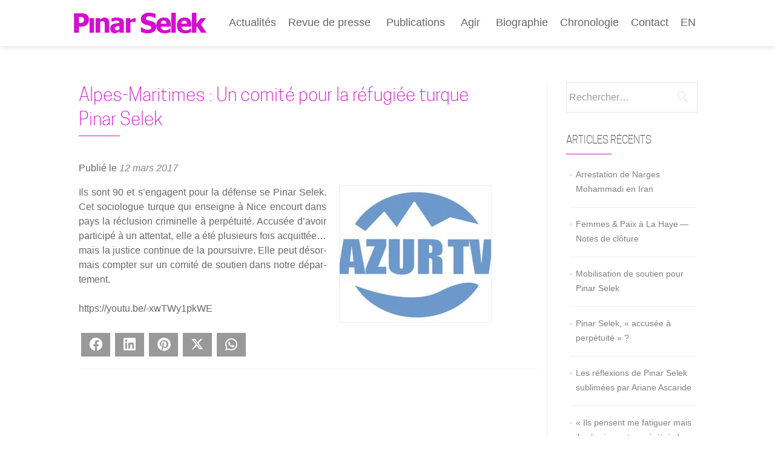

--- FILE ---
content_type: text/html; charset=UTF-8
request_url: https://pinarselek.fr/revue-de-presse/videos-audios/alpes-maritimes-un-comite-pour-la-refugiee-turque-pinar-selek/
body_size: 13358
content:
<!DOCTYPE html>

<html lang="fr-FR">

<head>

<meta charset="UTF-8">
<meta name="viewport" content="width=device-width, initial-scale=1">
<link rel="profile" href="http://gmpg.org/xfn/11">
<link rel="pingback" href="">
<meta name="author" content="Pinar Selek">
<meta name="keywords" content="Pinar Selek, féministe, antimilitariste, sociologue, turquie">
<meta name='robots' content='index, follow, max-image-preview:large, max-snippet:-1, max-video-preview:-1' />

	<!-- This site is optimized with the Yoast SEO plugin v26.7 - https://yoast.com/wordpress/plugins/seo/ -->
	<title>Alpes-Maritimes : Un comité pour la réfugiée turque Pinar Selek - Pinar Selek</title>
	<link rel="canonical" href="https://pinarselek.fr/revue-de-presse/videos-audios/alpes-maritimes-un-comite-pour-la-refugiee-turque-pinar-selek/" />
	<meta property="og:locale" content="fr_FR" />
	<meta property="og:type" content="article" />
	<meta property="og:title" content="Alpes-Maritimes : Un comité pour la réfugiée turque Pinar Selek - Pinar Selek" />
	<meta property="og:description" content="Ils sont 90 et s’engagent pour la défense se Pinar Selek. Cet socio­logue turque qui enseigne à Nice encourt dans pays la réclu­sion cri­mi­nelle à per­pé­tui­té. Accu­sée d’avoir par­ti­ci­pé à un atten­tat, elle a été plu­sieurs fois acquit­tée… mais la jus­tice conti­nue de la pour­suivre. Elle peut désor­mais comp­ter sur un comi­té de sou­tien dans En savoir plus surAlpes-Maritimes&nbsp;: Un comité pour la réfugiée turque Pinar Selek[&hellip;]" />
	<meta property="og:url" content="https://pinarselek.fr/revue-de-presse/videos-audios/alpes-maritimes-un-comite-pour-la-refugiee-turque-pinar-selek/" />
	<meta property="og:site_name" content="Pinar Selek" />
	<meta property="article:published_time" content="2017-03-12T22:39:36+00:00" />
	<meta property="og:image" content="https://pinarselek.fr/wp-content/uploads/logo-azur-tv-web-300x225.jpg" />
	<meta property="og:image:width" content="300" />
	<meta property="og:image:height" content="225" />
	<meta property="og:image:type" content="image/jpeg" />
	<meta name="author" content="Collectif Solidarite Pinar Selek" />
	<meta name="twitter:card" content="summary_large_image" />
	<meta name="twitter:label1" content="Écrit par" />
	<meta name="twitter:data1" content="Collectif Solidarite Pinar Selek" />
	<script type="application/ld+json" class="yoast-schema-graph">{"@context":"https://schema.org","@graph":[{"@type":"Article","@id":"https://pinarselek.fr/revue-de-presse/videos-audios/alpes-maritimes-un-comite-pour-la-refugiee-turque-pinar-selek/#article","isPartOf":{"@id":"https://pinarselek.fr/revue-de-presse/videos-audios/alpes-maritimes-un-comite-pour-la-refugiee-turque-pinar-selek/"},"author":{"name":"Collectif Solidarite Pinar Selek","@id":"https://pinarselek.fr/#/schema/person/1ae3724127f1fb38ad35a07d1a465f66"},"headline":"Alpes-Maritimes&nbsp;: Un comité pour la réfugiée turque Pinar Selek","datePublished":"2017-03-12T22:39:36+00:00","mainEntityOfPage":{"@id":"https://pinarselek.fr/revue-de-presse/videos-audios/alpes-maritimes-un-comite-pour-la-refugiee-turque-pinar-selek/"},"wordCount":78,"publisher":{"@id":"https://pinarselek.fr/#/schema/person/1ae3724127f1fb38ad35a07d1a465f66"},"image":{"@id":"https://pinarselek.fr/revue-de-presse/videos-audios/alpes-maritimes-un-comite-pour-la-refugiee-turque-pinar-selek/#primaryimage"},"thumbnailUrl":"https://pinarselek.fr/wp-content/uploads/logo-azur-tv-web-300x225.jpg","articleSection":["Revue de presse","Videos-audios"],"inLanguage":"fr-FR"},{"@type":"WebPage","@id":"https://pinarselek.fr/revue-de-presse/videos-audios/alpes-maritimes-un-comite-pour-la-refugiee-turque-pinar-selek/","url":"https://pinarselek.fr/revue-de-presse/videos-audios/alpes-maritimes-un-comite-pour-la-refugiee-turque-pinar-selek/","name":"Alpes-Maritimes : Un comité pour la réfugiée turque Pinar Selek - Pinar Selek","isPartOf":{"@id":"https://pinarselek.fr/#website"},"primaryImageOfPage":{"@id":"https://pinarselek.fr/revue-de-presse/videos-audios/alpes-maritimes-un-comite-pour-la-refugiee-turque-pinar-selek/#primaryimage"},"image":{"@id":"https://pinarselek.fr/revue-de-presse/videos-audios/alpes-maritimes-un-comite-pour-la-refugiee-turque-pinar-selek/#primaryimage"},"thumbnailUrl":"https://pinarselek.fr/wp-content/uploads/logo-azur-tv-web-300x225.jpg","datePublished":"2017-03-12T22:39:36+00:00","breadcrumb":{"@id":"https://pinarselek.fr/revue-de-presse/videos-audios/alpes-maritimes-un-comite-pour-la-refugiee-turque-pinar-selek/#breadcrumb"},"inLanguage":"fr-FR","potentialAction":[{"@type":"ReadAction","target":["https://pinarselek.fr/revue-de-presse/videos-audios/alpes-maritimes-un-comite-pour-la-refugiee-turque-pinar-selek/"]}]},{"@type":"ImageObject","inLanguage":"fr-FR","@id":"https://pinarselek.fr/revue-de-presse/videos-audios/alpes-maritimes-un-comite-pour-la-refugiee-turque-pinar-selek/#primaryimage","url":"https://pinarselek.fr/wp-content/uploads/logo-azur-tv-web-300x225.jpg","contentUrl":"https://pinarselek.fr/wp-content/uploads/logo-azur-tv-web-300x225.jpg","width":300,"height":225},{"@type":"BreadcrumbList","@id":"https://pinarselek.fr/revue-de-presse/videos-audios/alpes-maritimes-un-comite-pour-la-refugiee-turque-pinar-selek/#breadcrumb","itemListElement":[{"@type":"ListItem","position":1,"name":"Accueil","item":"https://pinarselek.fr/"},{"@type":"ListItem","position":2,"name":"Alpes-Maritimes : Un comité pour la réfugiée turque Pinar Selek"}]},{"@type":"WebSite","@id":"https://pinarselek.fr/#website","url":"https://pinarselek.fr/","name":"Pinar Selek","description":"","publisher":{"@id":"https://pinarselek.fr/#/schema/person/1ae3724127f1fb38ad35a07d1a465f66"},"potentialAction":[{"@type":"SearchAction","target":{"@type":"EntryPoint","urlTemplate":"https://pinarselek.fr/?s={search_term_string}"},"query-input":{"@type":"PropertyValueSpecification","valueRequired":true,"valueName":"search_term_string"}}],"inLanguage":"fr-FR"},{"@type":["Person","Organization"],"@id":"https://pinarselek.fr/#/schema/person/1ae3724127f1fb38ad35a07d1a465f66","name":"Collectif Solidarite Pinar Selek","image":{"@type":"ImageObject","inLanguage":"fr-FR","@id":"https://pinarselek.fr/#/schema/person/image/","url":"https://pinarselek.fr/wp-content/uploads/logo.png","contentUrl":"https://pinarselek.fr/wp-content/uploads/logo.png","width":219,"height":37,"caption":"Collectif Solidarite Pinar Selek"},"logo":{"@id":"https://pinarselek.fr/#/schema/person/image/"},"url":"https://pinarselek.fr/author/collectif-solidarite-pinar-selek/"}]}</script>
	<!-- / Yoast SEO plugin. -->


<link rel='dns-prefetch' href='//fonts.googleapis.com' />
<link rel="alternate" type="application/rss+xml" title="Pinar Selek &raquo; Flux" href="https://pinarselek.fr/feed/" />
<link rel="alternate" type="application/rss+xml" title="Pinar Selek &raquo; Flux des commentaires" href="https://pinarselek.fr/comments/feed/" />
<link rel="alternate" title="oEmbed (JSON)" type="application/json+oembed" href="https://pinarselek.fr/wp-json/oembed/1.0/embed?url=https%3A%2F%2Fpinarselek.fr%2Frevue-de-presse%2Fvideos-audios%2Falpes-maritimes-un-comite-pour-la-refugiee-turque-pinar-selek%2F" />
<link rel="alternate" title="oEmbed (XML)" type="text/xml+oembed" href="https://pinarselek.fr/wp-json/oembed/1.0/embed?url=https%3A%2F%2Fpinarselek.fr%2Frevue-de-presse%2Fvideos-audios%2Falpes-maritimes-un-comite-pour-la-refugiee-turque-pinar-selek%2F&#038;format=xml" />
<style id='wp-img-auto-sizes-contain-inline-css' type='text/css'>
img:is([sizes=auto i],[sizes^="auto," i]){contain-intrinsic-size:3000px 1500px}
/*# sourceURL=wp-img-auto-sizes-contain-inline-css */
</style>
<link rel='stylesheet' id='wp1s-frontend-style-css' href='https://pinarselek.fr/wp-content/plugins/wp-1-slider/css/wp1s-frontend-style.css?ver=1.3.1' type='text/css' media='all' />
<link rel='stylesheet' id='wp1s-bxslider-style-css' href='https://pinarselek.fr/wp-content/plugins/wp-1-slider/css/jquery.bxslider.css?ver=1.3.1' type='text/css' media='all' />
<link rel='stylesheet' id='wp1s-responsive-style-css' href='https://pinarselek.fr/wp-content/plugins/wp-1-slider/css/wp1s-responsive.css?ver=1.3.1' type='text/css' media='all' />
<style id='wp-emoji-styles-inline-css' type='text/css'>

	img.wp-smiley, img.emoji {
		display: inline !important;
		border: none !important;
		box-shadow: none !important;
		height: 1em !important;
		width: 1em !important;
		margin: 0 0.07em !important;
		vertical-align: -0.1em !important;
		background: none !important;
		padding: 0 !important;
	}
/*# sourceURL=wp-emoji-styles-inline-css */
</style>
<style id='wp-block-library-inline-css' type='text/css'>
:root{--wp-block-synced-color:#7a00df;--wp-block-synced-color--rgb:122,0,223;--wp-bound-block-color:var(--wp-block-synced-color);--wp-editor-canvas-background:#ddd;--wp-admin-theme-color:#007cba;--wp-admin-theme-color--rgb:0,124,186;--wp-admin-theme-color-darker-10:#006ba1;--wp-admin-theme-color-darker-10--rgb:0,107,160.5;--wp-admin-theme-color-darker-20:#005a87;--wp-admin-theme-color-darker-20--rgb:0,90,135;--wp-admin-border-width-focus:2px}@media (min-resolution:192dpi){:root{--wp-admin-border-width-focus:1.5px}}.wp-element-button{cursor:pointer}:root .has-very-light-gray-background-color{background-color:#eee}:root .has-very-dark-gray-background-color{background-color:#313131}:root .has-very-light-gray-color{color:#eee}:root .has-very-dark-gray-color{color:#313131}:root .has-vivid-green-cyan-to-vivid-cyan-blue-gradient-background{background:linear-gradient(135deg,#00d084,#0693e3)}:root .has-purple-crush-gradient-background{background:linear-gradient(135deg,#34e2e4,#4721fb 50%,#ab1dfe)}:root .has-hazy-dawn-gradient-background{background:linear-gradient(135deg,#faaca8,#dad0ec)}:root .has-subdued-olive-gradient-background{background:linear-gradient(135deg,#fafae1,#67a671)}:root .has-atomic-cream-gradient-background{background:linear-gradient(135deg,#fdd79a,#004a59)}:root .has-nightshade-gradient-background{background:linear-gradient(135deg,#330968,#31cdcf)}:root .has-midnight-gradient-background{background:linear-gradient(135deg,#020381,#2874fc)}:root{--wp--preset--font-size--normal:16px;--wp--preset--font-size--huge:42px}.has-regular-font-size{font-size:1em}.has-larger-font-size{font-size:2.625em}.has-normal-font-size{font-size:var(--wp--preset--font-size--normal)}.has-huge-font-size{font-size:var(--wp--preset--font-size--huge)}.has-text-align-center{text-align:center}.has-text-align-left{text-align:left}.has-text-align-right{text-align:right}.has-fit-text{white-space:nowrap!important}#end-resizable-editor-section{display:none}.aligncenter{clear:both}.items-justified-left{justify-content:flex-start}.items-justified-center{justify-content:center}.items-justified-right{justify-content:flex-end}.items-justified-space-between{justify-content:space-between}.screen-reader-text{border:0;clip-path:inset(50%);height:1px;margin:-1px;overflow:hidden;padding:0;position:absolute;width:1px;word-wrap:normal!important}.screen-reader-text:focus{background-color:#ddd;clip-path:none;color:#444;display:block;font-size:1em;height:auto;left:5px;line-height:normal;padding:15px 23px 14px;text-decoration:none;top:5px;width:auto;z-index:100000}html :where(.has-border-color){border-style:solid}html :where([style*=border-top-color]){border-top-style:solid}html :where([style*=border-right-color]){border-right-style:solid}html :where([style*=border-bottom-color]){border-bottom-style:solid}html :where([style*=border-left-color]){border-left-style:solid}html :where([style*=border-width]){border-style:solid}html :where([style*=border-top-width]){border-top-style:solid}html :where([style*=border-right-width]){border-right-style:solid}html :where([style*=border-bottom-width]){border-bottom-style:solid}html :where([style*=border-left-width]){border-left-style:solid}html :where(img[class*=wp-image-]){height:auto;max-width:100%}:where(figure){margin:0 0 1em}html :where(.is-position-sticky){--wp-admin--admin-bar--position-offset:var(--wp-admin--admin-bar--height,0px)}@media screen and (max-width:600px){html :where(.is-position-sticky){--wp-admin--admin-bar--position-offset:0px}}

/*# sourceURL=wp-block-library-inline-css */
</style><style id='global-styles-inline-css' type='text/css'>
:root{--wp--preset--aspect-ratio--square: 1;--wp--preset--aspect-ratio--4-3: 4/3;--wp--preset--aspect-ratio--3-4: 3/4;--wp--preset--aspect-ratio--3-2: 3/2;--wp--preset--aspect-ratio--2-3: 2/3;--wp--preset--aspect-ratio--16-9: 16/9;--wp--preset--aspect-ratio--9-16: 9/16;--wp--preset--color--black: #000000;--wp--preset--color--cyan-bluish-gray: #abb8c3;--wp--preset--color--white: #ffffff;--wp--preset--color--pale-pink: #f78da7;--wp--preset--color--vivid-red: #cf2e2e;--wp--preset--color--luminous-vivid-orange: #ff6900;--wp--preset--color--luminous-vivid-amber: #fcb900;--wp--preset--color--light-green-cyan: #7bdcb5;--wp--preset--color--vivid-green-cyan: #00d084;--wp--preset--color--pale-cyan-blue: #8ed1fc;--wp--preset--color--vivid-cyan-blue: #0693e3;--wp--preset--color--vivid-purple: #9b51e0;--wp--preset--gradient--vivid-cyan-blue-to-vivid-purple: linear-gradient(135deg,rgb(6,147,227) 0%,rgb(155,81,224) 100%);--wp--preset--gradient--light-green-cyan-to-vivid-green-cyan: linear-gradient(135deg,rgb(122,220,180) 0%,rgb(0,208,130) 100%);--wp--preset--gradient--luminous-vivid-amber-to-luminous-vivid-orange: linear-gradient(135deg,rgb(252,185,0) 0%,rgb(255,105,0) 100%);--wp--preset--gradient--luminous-vivid-orange-to-vivid-red: linear-gradient(135deg,rgb(255,105,0) 0%,rgb(207,46,46) 100%);--wp--preset--gradient--very-light-gray-to-cyan-bluish-gray: linear-gradient(135deg,rgb(238,238,238) 0%,rgb(169,184,195) 100%);--wp--preset--gradient--cool-to-warm-spectrum: linear-gradient(135deg,rgb(74,234,220) 0%,rgb(151,120,209) 20%,rgb(207,42,186) 40%,rgb(238,44,130) 60%,rgb(251,105,98) 80%,rgb(254,248,76) 100%);--wp--preset--gradient--blush-light-purple: linear-gradient(135deg,rgb(255,206,236) 0%,rgb(152,150,240) 100%);--wp--preset--gradient--blush-bordeaux: linear-gradient(135deg,rgb(254,205,165) 0%,rgb(254,45,45) 50%,rgb(107,0,62) 100%);--wp--preset--gradient--luminous-dusk: linear-gradient(135deg,rgb(255,203,112) 0%,rgb(199,81,192) 50%,rgb(65,88,208) 100%);--wp--preset--gradient--pale-ocean: linear-gradient(135deg,rgb(255,245,203) 0%,rgb(182,227,212) 50%,rgb(51,167,181) 100%);--wp--preset--gradient--electric-grass: linear-gradient(135deg,rgb(202,248,128) 0%,rgb(113,206,126) 100%);--wp--preset--gradient--midnight: linear-gradient(135deg,rgb(2,3,129) 0%,rgb(40,116,252) 100%);--wp--preset--font-size--small: 13px;--wp--preset--font-size--medium: 20px;--wp--preset--font-size--large: 36px;--wp--preset--font-size--x-large: 42px;--wp--preset--spacing--20: 0.44rem;--wp--preset--spacing--30: 0.67rem;--wp--preset--spacing--40: 1rem;--wp--preset--spacing--50: 1.5rem;--wp--preset--spacing--60: 2.25rem;--wp--preset--spacing--70: 3.38rem;--wp--preset--spacing--80: 5.06rem;--wp--preset--shadow--natural: 6px 6px 9px rgba(0, 0, 0, 0.2);--wp--preset--shadow--deep: 12px 12px 50px rgba(0, 0, 0, 0.4);--wp--preset--shadow--sharp: 6px 6px 0px rgba(0, 0, 0, 0.2);--wp--preset--shadow--outlined: 6px 6px 0px -3px rgb(255, 255, 255), 6px 6px rgb(0, 0, 0);--wp--preset--shadow--crisp: 6px 6px 0px rgb(0, 0, 0);}:where(.is-layout-flex){gap: 0.5em;}:where(.is-layout-grid){gap: 0.5em;}body .is-layout-flex{display: flex;}.is-layout-flex{flex-wrap: wrap;align-items: center;}.is-layout-flex > :is(*, div){margin: 0;}body .is-layout-grid{display: grid;}.is-layout-grid > :is(*, div){margin: 0;}:where(.wp-block-columns.is-layout-flex){gap: 2em;}:where(.wp-block-columns.is-layout-grid){gap: 2em;}:where(.wp-block-post-template.is-layout-flex){gap: 1.25em;}:where(.wp-block-post-template.is-layout-grid){gap: 1.25em;}.has-black-color{color: var(--wp--preset--color--black) !important;}.has-cyan-bluish-gray-color{color: var(--wp--preset--color--cyan-bluish-gray) !important;}.has-white-color{color: var(--wp--preset--color--white) !important;}.has-pale-pink-color{color: var(--wp--preset--color--pale-pink) !important;}.has-vivid-red-color{color: var(--wp--preset--color--vivid-red) !important;}.has-luminous-vivid-orange-color{color: var(--wp--preset--color--luminous-vivid-orange) !important;}.has-luminous-vivid-amber-color{color: var(--wp--preset--color--luminous-vivid-amber) !important;}.has-light-green-cyan-color{color: var(--wp--preset--color--light-green-cyan) !important;}.has-vivid-green-cyan-color{color: var(--wp--preset--color--vivid-green-cyan) !important;}.has-pale-cyan-blue-color{color: var(--wp--preset--color--pale-cyan-blue) !important;}.has-vivid-cyan-blue-color{color: var(--wp--preset--color--vivid-cyan-blue) !important;}.has-vivid-purple-color{color: var(--wp--preset--color--vivid-purple) !important;}.has-black-background-color{background-color: var(--wp--preset--color--black) !important;}.has-cyan-bluish-gray-background-color{background-color: var(--wp--preset--color--cyan-bluish-gray) !important;}.has-white-background-color{background-color: var(--wp--preset--color--white) !important;}.has-pale-pink-background-color{background-color: var(--wp--preset--color--pale-pink) !important;}.has-vivid-red-background-color{background-color: var(--wp--preset--color--vivid-red) !important;}.has-luminous-vivid-orange-background-color{background-color: var(--wp--preset--color--luminous-vivid-orange) !important;}.has-luminous-vivid-amber-background-color{background-color: var(--wp--preset--color--luminous-vivid-amber) !important;}.has-light-green-cyan-background-color{background-color: var(--wp--preset--color--light-green-cyan) !important;}.has-vivid-green-cyan-background-color{background-color: var(--wp--preset--color--vivid-green-cyan) !important;}.has-pale-cyan-blue-background-color{background-color: var(--wp--preset--color--pale-cyan-blue) !important;}.has-vivid-cyan-blue-background-color{background-color: var(--wp--preset--color--vivid-cyan-blue) !important;}.has-vivid-purple-background-color{background-color: var(--wp--preset--color--vivid-purple) !important;}.has-black-border-color{border-color: var(--wp--preset--color--black) !important;}.has-cyan-bluish-gray-border-color{border-color: var(--wp--preset--color--cyan-bluish-gray) !important;}.has-white-border-color{border-color: var(--wp--preset--color--white) !important;}.has-pale-pink-border-color{border-color: var(--wp--preset--color--pale-pink) !important;}.has-vivid-red-border-color{border-color: var(--wp--preset--color--vivid-red) !important;}.has-luminous-vivid-orange-border-color{border-color: var(--wp--preset--color--luminous-vivid-orange) !important;}.has-luminous-vivid-amber-border-color{border-color: var(--wp--preset--color--luminous-vivid-amber) !important;}.has-light-green-cyan-border-color{border-color: var(--wp--preset--color--light-green-cyan) !important;}.has-vivid-green-cyan-border-color{border-color: var(--wp--preset--color--vivid-green-cyan) !important;}.has-pale-cyan-blue-border-color{border-color: var(--wp--preset--color--pale-cyan-blue) !important;}.has-vivid-cyan-blue-border-color{border-color: var(--wp--preset--color--vivid-cyan-blue) !important;}.has-vivid-purple-border-color{border-color: var(--wp--preset--color--vivid-purple) !important;}.has-vivid-cyan-blue-to-vivid-purple-gradient-background{background: var(--wp--preset--gradient--vivid-cyan-blue-to-vivid-purple) !important;}.has-light-green-cyan-to-vivid-green-cyan-gradient-background{background: var(--wp--preset--gradient--light-green-cyan-to-vivid-green-cyan) !important;}.has-luminous-vivid-amber-to-luminous-vivid-orange-gradient-background{background: var(--wp--preset--gradient--luminous-vivid-amber-to-luminous-vivid-orange) !important;}.has-luminous-vivid-orange-to-vivid-red-gradient-background{background: var(--wp--preset--gradient--luminous-vivid-orange-to-vivid-red) !important;}.has-very-light-gray-to-cyan-bluish-gray-gradient-background{background: var(--wp--preset--gradient--very-light-gray-to-cyan-bluish-gray) !important;}.has-cool-to-warm-spectrum-gradient-background{background: var(--wp--preset--gradient--cool-to-warm-spectrum) !important;}.has-blush-light-purple-gradient-background{background: var(--wp--preset--gradient--blush-light-purple) !important;}.has-blush-bordeaux-gradient-background{background: var(--wp--preset--gradient--blush-bordeaux) !important;}.has-luminous-dusk-gradient-background{background: var(--wp--preset--gradient--luminous-dusk) !important;}.has-pale-ocean-gradient-background{background: var(--wp--preset--gradient--pale-ocean) !important;}.has-electric-grass-gradient-background{background: var(--wp--preset--gradient--electric-grass) !important;}.has-midnight-gradient-background{background: var(--wp--preset--gradient--midnight) !important;}.has-small-font-size{font-size: var(--wp--preset--font-size--small) !important;}.has-medium-font-size{font-size: var(--wp--preset--font-size--medium) !important;}.has-large-font-size{font-size: var(--wp--preset--font-size--large) !important;}.has-x-large-font-size{font-size: var(--wp--preset--font-size--x-large) !important;}
/*# sourceURL=global-styles-inline-css */
</style>

<style id='classic-theme-styles-inline-css' type='text/css'>
/*! This file is auto-generated */
.wp-block-button__link{color:#fff;background-color:#32373c;border-radius:9999px;box-shadow:none;text-decoration:none;padding:calc(.667em + 2px) calc(1.333em + 2px);font-size:1.125em}.wp-block-file__button{background:#32373c;color:#fff;text-decoration:none}
/*# sourceURL=/wp-includes/css/classic-themes.min.css */
</style>
<link rel='stylesheet' id='juiz_sps_styles-css' href='https://pinarselek.fr/wp-content/plugins/juiz-social-post-sharer/skins/4/style.min.css?ver=2.3.4' type='text/css' media='all' />
<link rel='stylesheet' id='responsive-lightbox-tosrus-css' href='https://pinarselek.fr/wp-content/plugins/responsive-lightbox/assets/tosrus/jquery.tosrus.min.css?ver=2.5.0' type='text/css' media='all' />
<link rel='stylesheet' id='parent-style-css' href='https://pinarselek.fr/wp-content/themes/zerif-lite/style.css?ver=6.9' type='text/css' media='all' />
<link rel='stylesheet' id='child-style-css' href='https://pinarselek.fr/wp-content/themes/PinarTheme/style.css?ver=6.9' type='text/css' media='all' />
<link rel='stylesheet' id='zerif_font-css' href='//fonts.googleapis.com/css?family=Lato%3A300%2C400%2C700%2C400italic%7CMontserrat%3A400%2C700%7CHomemade+Apple&#038;subset=latin%2Clatin-ext' type='text/css' media='all' />
<link rel='stylesheet' id='zerif_font_all-css' href='//fonts.googleapis.com/css?family=Open+Sans%3A300%2C300italic%2C400%2C400italic%2C600%2C600italic%2C700%2C700italic%2C800%2C800italic&#038;subset=latin&#038;ver=6.9' type='text/css' media='all' />
<link rel='stylesheet' id='zerif_bootstrap_style-css' href='https://pinarselek.fr/wp-content/themes/zerif-lite/css/bootstrap.css?ver=6.9' type='text/css' media='all' />
<link rel='stylesheet' id='zerif_fontawesome-css' href='https://pinarselek.fr/wp-content/themes/zerif-lite/css/font-awesome.min.css?ver=v1' type='text/css' media='all' />
<link rel='stylesheet' id='zerif_style-css' href='https://pinarselek.fr/wp-content/themes/PinarTheme/style.css?ver=1.8.5.49' type='text/css' media='all' />
<style id='zerif_style-inline-css' type='text/css'>
body.home.page:not(.page-template-template-frontpage) {
			background-image: none !important;
		}
/*# sourceURL=zerif_style-inline-css */
</style>
<link rel='stylesheet' id='zerif_responsive_style-css' href='https://pinarselek.fr/wp-content/themes/zerif-lite/css/responsive.css?ver=1.8.5.49' type='text/css' media='all' />
<link rel='stylesheet' id='upw_theme_standard-css' href='https://pinarselek.fr/wp-content/plugins/ultimate-posts-widget/css/upw-theme-standard.min.css?ver=6.9' type='text/css' media='all' />
<style id='wp-typography-custom-inline-css' type='text/css'>
sub, sup{font-size: 75%;line-height: 100%}sup{vertical-align: 60%}sub{vertical-align: -10%}.amp{font-family: Baskerville, "Goudy Old Style", Palatino, "Book Antiqua", "Warnock Pro", serif;font-size: 1.1em;font-style: italic;font-weight: normal;line-height: 1em}.caps{font-size: 90%}.dquo{margin-left: -0.4em}.quo{margin-left: -0.2em}.pull-single{margin-left: -0.15em}.push-single{margin-right: 0.15em}.pull-double{margin-left: -0.38em}.push-double{margin-right: 0.38em}
/*# sourceURL=wp-typography-custom-inline-css */
</style>
<style id='wp-typography-safari-font-workaround-inline-css' type='text/css'>
body {-webkit-font-feature-settings: "liga";font-feature-settings: "liga";-ms-font-feature-settings: normal;}
/*# sourceURL=wp-typography-safari-font-workaround-inline-css */
</style>
<script type="text/javascript" src="https://pinarselek.fr/wp-includes/js/jquery/jquery.min.js?ver=3.7.1" id="jquery-core-js"></script>
<script type="text/javascript" src="https://pinarselek.fr/wp-includes/js/jquery/jquery-migrate.min.js?ver=3.4.1" id="jquery-migrate-js"></script>
<script type="text/javascript" src="https://pinarselek.fr/wp-content/plugins/wp-1-slider/js/jquery.fitvids.js?ver=1.3.1" id="wp1s-jquery-video-js"></script>
<script type="text/javascript" src="https://pinarselek.fr/wp-content/plugins/wp-1-slider/js/jquery.bxslider.min.js?ver=1.3.1" id="wp1s-jquery-bxslider-min-js"></script>
<script type="text/javascript" src="https://pinarselek.fr/wp-content/plugins/wp-1-slider/js/wp1s-frontend-script.js?ver=1.3.1" id="wp1s-frontend-script-js"></script>
<script type="text/javascript" src="https://pinarselek.fr/wp-content/plugins/responsive-lightbox/assets/dompurify/purify.min.js?ver=3.3.1" id="dompurify-js"></script>
<script type="text/javascript" id="responsive-lightbox-sanitizer-js-before">
/* <![CDATA[ */
window.RLG = window.RLG || {}; window.RLG.sanitizeAllowedHosts = ["youtube.com","www.youtube.com","youtu.be","vimeo.com","player.vimeo.com"];
//# sourceURL=responsive-lightbox-sanitizer-js-before
/* ]]> */
</script>
<script type="text/javascript" src="https://pinarselek.fr/wp-content/plugins/responsive-lightbox/js/sanitizer.js?ver=2.6.1" id="responsive-lightbox-sanitizer-js"></script>
<script type="text/javascript" src="https://pinarselek.fr/wp-content/plugins/responsive-lightbox/assets/tosrus/jquery.tosrus.min.js?ver=2.5.0" id="responsive-lightbox-tosrus-js"></script>
<script type="text/javascript" src="https://pinarselek.fr/wp-includes/js/underscore.min.js?ver=1.13.7" id="underscore-js"></script>
<script type="text/javascript" src="https://pinarselek.fr/wp-content/plugins/responsive-lightbox/assets/infinitescroll/infinite-scroll.pkgd.min.js?ver=4.0.1" id="responsive-lightbox-infinite-scroll-js"></script>
<script type="text/javascript" id="responsive-lightbox-js-before">
/* <![CDATA[ */
var rlArgs = {"script":"tosrus","selector":"lightbox","customEvents":"","activeGalleries":true,"effect":"slide","infinite":true,"keys":false,"autoplay":true,"pauseOnHover":false,"timeout":4000,"pagination":true,"paginationType":"thumbnails","closeOnClick":false,"woocommerce_gallery":false,"ajaxurl":"https:\/\/pinarselek.fr\/wp-admin\/admin-ajax.php","nonce":"64464fc78c","preview":false,"postId":1767,"scriptExtension":false};

//# sourceURL=responsive-lightbox-js-before
/* ]]> */
</script>
<script type="text/javascript" src="https://pinarselek.fr/wp-content/plugins/responsive-lightbox/js/front.js?ver=2.6.1" id="responsive-lightbox-js"></script>
<link rel="https://api.w.org/" href="https://pinarselek.fr/wp-json/" /><link rel="alternate" title="JSON" type="application/json" href="https://pinarselek.fr/wp-json/wp/v2/posts/1767" /><link rel="EditURI" type="application/rsd+xml" title="RSD" href="https://pinarselek.fr/xmlrpc.php?rsd" />
<meta name="generator" content="WordPress 6.9" />
<link rel='shortlink' href='https://pinarselek.fr/?p=1767' />

		<!-- GA Google Analytics @ https://m0n.co/ga -->
		<script async src="https://www.googletagmanager.com/gtag/js?id=G-XSBM9DGHCE"></script>
		<script>
			window.dataLayer = window.dataLayer || [];
			function gtag(){dataLayer.push(arguments);}
			gtag('js', new Date());
			gtag('config', 'G-XSBM9DGHCE');
		</script>

	<style type="text/css" id="custom-background-css">
body.custom-background { background-image: url("https://pinarselek.fr/wp-content/uploads/manif_turquie08.jpg"); background-position: left top; background-size: contain; background-repeat: no-repeat; background-attachment: fixed; }
</style>
	<link rel="icon" href="https://pinarselek.fr/wp-content/uploads/cropped-icone_site-32x32.png" sizes="32x32" />
<link rel="icon" href="https://pinarselek.fr/wp-content/uploads/cropped-icone_site-192x192.png" sizes="192x192" />
<link rel="apple-touch-icon" href="https://pinarselek.fr/wp-content/uploads/cropped-icone_site-180x180.png" />
<meta name="msapplication-TileImage" content="https://pinarselek.fr/wp-content/uploads/cropped-icone_site-270x270.png" />
		<style type="text/css" id="wp-custom-css">
			div, span, applet, object, iframe, h1, h2, h3, h4, h5, h6, p, blockquote, pre, a, abbr, acronym, address, big, cite, code, del, dfn, em, font, ins, kbd, q, s, samp, small, strike, strong, sub, sup, tt, var, dl, dt, dd, ol, ul, li, fieldset, form, label, legend, table, caption, tbody, tfoot, thead, tr, th, td {
  font-size: 16px;
	line-height:24px;
}

body .widget_recent_entries ul li a, body.home .entry-summary p
{
	font-size:14px!important;
	line-height:20px!important;
}

.archive .entry-title a {
  font-size: 17px;
}

.widget_recent_entries ul li
{
	border-bottom:1px #eeeeee solid;
	padding-bottom:18px;
}

@media (max-width: 700px){
body.custom-background {
	background-size:auto 210px!important;
}
	.single article.hentry, .page article.hentry {
		padding:0;
	}
	
	.vignette {
  float: none;
  margin-left: 0;
  margin-bottom: 5%;
  border: none;
	text-align:left;
}
	
	.post-img-wrap
	{
		border: 1px #eee solid;
		padding:15px;
	}
	
	.container {
  padding-left: 10px;
  padding-right: 10px;
}
	
	.upw-posts article {
		margin-left:0;
		margin-right:0;
		width:100%;
}
}

ul.nav li.menu-item {
text-align: left!important;
}

.home .focus .row {
  max-width: 650px;
}
sup {
  top: -.2em;
	vertical-align: 0;
}		</style>
		
</head>


	<body class="wp-singular post-template-default single single-post postid-1767 single-format-standard wp-custom-logo wp-theme-zerif-lite wp-child-theme-PinarTheme" >



<div id="mobilebgfix">
	<div class="mobile-bg-fix-img-wrap">
		<div class="mobile-bg-fix-img"></div>
	</div>
	<div class="mobile-bg-fix-whole-site">


<header id="home" class="header" itemscope="itemscope" itemtype="http://schema.org/WPHeader">

	<div id="main-nav" class="navbar navbar-inverse bs-docs-nav" role="banner">

		<div class="container">

			<div class="navbar-header responsive-logo">

				<button class="navbar-toggle collapsed" type="button" data-toggle="collapse" data-target=".bs-navbar-collapse">

				<span class="sr-only">Afficher/masquer la navigation</span>

				<span class="icon-bar"></span>

				<span class="icon-bar"></span>

				<span class="icon-bar"></span>

				</button>

				<a href="https://pinarselek.fr/" class="navbar-brand"><img src="https://pinarselek.fr/wp-content/themes/PinarTheme/images/logo.png" alt="Pinar Selek"></a>
			</div>

			
		
		<nav class="navbar-collapse bs-navbar-collapse collapse" id="site-navigation" itemscope itemtype="http://schema.org/SiteNavigationElement">
			<a class="screen-reader-text skip-link" href="#content">Aller au contenu principal</a>
			<ul id="menu-menu-top" class="nav navbar-nav navbar-right responsive-nav main-nav-list"><li id="menu-item-38" class="menu-item menu-item-type-taxonomy menu-item-object-category menu-item-38"><a href="https://pinarselek.fr/category/actualites/">Actualités</a></li>
<li id="menu-item-134" class="menu-item menu-item-type-taxonomy menu-item-object-category current-post-ancestor current-menu-parent current-post-parent menu-item-has-children menu-item-134"><a href="https://pinarselek.fr/category/revue-de-presse/">Revue de presse</a>
<ul class="sub-menu">
	<li id="menu-item-65" class="menu-item menu-item-type-taxonomy menu-item-object-category menu-item-65"><a href="https://pinarselek.fr/category/revue-de-presse/articles-presse/">Articles</a></li>
	<li id="menu-item-130" class="menu-item menu-item-type-taxonomy menu-item-object-category current-post-ancestor current-menu-parent current-post-parent menu-item-130"><a href="https://pinarselek.fr/category/revue-de-presse/videos-audios/">Videos-audios</a></li>
</ul>
</li>
<li id="menu-item-69" class="menu-item menu-item-type-taxonomy menu-item-object-category menu-item-has-children menu-item-69"><a href="https://pinarselek.fr/category/publications/">Publications</a>
<ul class="sub-menu">
	<li id="menu-item-644" class="menu-item menu-item-type-taxonomy menu-item-object-category menu-item-644"><a href="https://pinarselek.fr/category/publications/articles_publications/">Articles</a></li>
	<li id="menu-item-83" class="menu-item menu-item-type-taxonomy menu-item-object-category menu-item-83"><a href="https://pinarselek.fr/category/publications/livres/">Livres</a></li>
</ul>
</li>
<li id="menu-item-61" class="menu-item menu-item-type-post_type menu-item-object-page menu-item-has-children menu-item-61"><a href="https://pinarselek.fr/agir/">Agir</a>
<ul class="sub-menu">
	<li id="menu-item-3385" class="menu-item menu-item-type-post_type menu-item-object-page menu-item-3385"><a href="https://pinarselek.fr/agir/">Actions solidaires</a></li>
	<li id="menu-item-3384" class="menu-item menu-item-type-post_type menu-item-object-page menu-item-3384"><a href="https://pinarselek.fr/librairies-solidaires/">Librairies Solidaires</a></li>
	<li id="menu-item-3923" class="menu-item menu-item-type-post_type menu-item-object-page menu-item-3923"><a href="https://pinarselek.fr/faire-un-don/">Faire un don</a></li>
</ul>
</li>
<li id="menu-item-57" class="menu-item menu-item-type-post_type menu-item-object-page menu-item-57"><a href="https://pinarselek.fr/biographie/">Biographie</a></li>
<li id="menu-item-2960" class="menu-item menu-item-type-post_type menu-item-object-page menu-item-2960"><a href="https://pinarselek.fr/chronologie_pinar_selek/">Chronologie</a></li>
<li id="menu-item-80" class="menu-item menu-item-type-post_type menu-item-object-page menu-item-80"><a href="https://pinarselek.fr/contact/">Contact</a></li>
<li id="menu-item-3665" class="menu-item menu-item-type-taxonomy menu-item-object-category menu-item-3665"><a href="https://pinarselek.fr/category/en/">EN</a></li>
</ul>		</nav>

		
		</div>

	</div>
	<!-- / END TOP BAR -->
<div class="clear"></div>

</header> <!-- / END HOME SECTION  -->

<div id="content" class="site-content">

	<div class="container">
				<div class="content-left-wrap col-md-9">
						<div id="primary" class="content-area">
				<main itemscope itemtype="http://schema.org/WebPageElement" itemprop="mainContentOfPage" id="main" class="site-main">
				<article id="post-1767" class="post-1767 post type-post status-publish format-standard has-post-thumbnail hentry category-revue-de-presse category-videos-audios">
  <header class="entry-header">
    <h1 class="entry-title">
      Alpes-Maritimes&nbsp;: Un comité pour la réfugiée turque Pinar Selek    </h1>
    <div class="entry-meta">
      <span class="posted-on">Publié le <a href="https://pinarselek.fr/revue-de-presse/videos-audios/alpes-maritimes-un-comite-pour-la-refugiee-turque-pinar-selek/" rel="bookmark"><time class="entry-date published" datetime="2017-03-12T23:39:36+01:00">12 mars 2017</time></a></span><span class="byline"> par <span class="author vcard"><a class="url fn n" href="https://pinarselek.fr/author/collectif-solidarite-pinar-selek/">Collectif Solidarite Pinar Selek</a></span></span>    </div>
    <!-- .entry-meta --> 
    
  </header>
  <!-- .entry-header -->
  
  <div class="entry-content">
  <div class="vignette"><img width="250" height="225" src="https://pinarselek.fr/wp-content/uploads/logo-azur-tv-web-300x225-250x225.jpg" class="attachment-post-thumbnail size-post-thumbnail wp-post-image" alt="" decoding="async" fetchpriority="high" /></div>
    <p>Ils sont 90 et s’engagent pour la défense se Pinar Selek. Cet socio­logue turque qui enseigne à Nice encourt dans pays la réclu­sion cri­mi­nelle à per­pé­tui­té. Accu­sée d’avoir par­ti­ci­pé à un atten­tat, elle a été plu­sieurs fois acquit­tée… mais la jus­tice conti­nue de la pour­suivre. Elle peut désor­mais comp­ter sur un comi­té de sou­tien dans notre dépar­te­ment.</p>
<p>https://youtu.be/-xwTWy1pkWE</p>

<div class="juiz_sps_links  counters_both juiz_sps_displayed_bottom" data-post-id="1767">
<p class="screen-reader-text juiz_sps_maybe_hidden_text">Par­ta­ger la publi­ca­tion «&nbsp;Alpes-Mari­times&nbsp;: Un comi­té pour la réfu­giée turque Pinar Selek&nbsp;»</p>

	<ul class="juiz_sps_links_list juiz_sps_hide_name" onclick="void(0);"><li class="juiz_sps_item juiz_sps_link_facebook"><a href="https://www.facebook.com/sharer.php?u=https%3A%2F%2Fpinarselek.fr%2Frevue-de-presse%2Fvideos-audios%2Falpes-maritimes-un-comite-pour-la-refugiee-turque-pinar-selek%2F" rel="nofollow" target="_blank" title="Partager cet article sur Facebook" class="juiz_sps_button" data-nobs-key="facebook"><span class="juiz_sps_icon jsps-facebook"></span><span class="juiz_sps_network_name">Face­book</span></a></li><li class="juiz_sps_item juiz_sps_link_linkedin"><a href="https://www.linkedin.com/sharing/share-offsite/?url=https%3A%2F%2Fpinarselek.fr%2Frevue-de-presse%2Fvideos-audios%2Falpes-maritimes-un-comite-pour-la-refugiee-turque-pinar-selek%2F" rel="nofollow" target="_blank" title="Partager cet article sur LinkedIn" class="juiz_sps_button" data-nobs-key="linkedin"><span class="juiz_sps_icon jsps-linkedin"></span><span class="juiz_sps_network_name">Lin­ke­dIn</span></a></li><li class="juiz_sps_item juiz_sps_link_pinterest"><a href="https://pinterest.com/pin/create/bookmarklet/?url=https%3A%2F%2Fpinarselek.fr%2Frevue-de-presse%2Fvideos-audios%2Falpes-maritimes-un-comite-pour-la-refugiee-turque-pinar-selek%2F&amp;media=https://pinarselek.fr/wp-content/uploads/logo-azur-tv-web-300x225.jpg" rel="nofollow" target="_blank" title class="juiz_sps_button" data-nobs-key="pinterest" data-rel="lightbox-gallery-kdTqpZqt" data-rl_title data-rl_caption><span class="juiz_sps_icon jsps-pinterest"></span><span class="juiz_sps_network_name">Pin­te­rest</span></a></li><li class="juiz_sps_item juiz_sps_link_twitter"><a href="https://twitter.com/intent/tweet?source=webclient&amp;original_referer=https%3A%2F%2Fpinarselek.fr%2Frevue-de-presse%2Fvideos-audios%2Falpes-maritimes-un-comite-pour-la-refugiee-turque-pinar-selek%2F&amp;text=Alpes-Maritimes%20%3A%20Un%20comit%C3%A9%20pour%20la%20r%C3%A9fugi%C3%A9e%20turque%20Pinar%20Selek&amp;url=https%3A%2F%2Fpinarselek.fr%2Frevue-de-presse%2Fvideos-audios%2Falpes-maritimes-un-comite-pour-la-refugiee-turque-pinar-selek%2F" rel="nofollow" target="_blank" title="Partager cet article sur Twitter" class="juiz_sps_button" data-nobs-key="twitter"><span class="juiz_sps_icon jsps-twitter"></span><span class="juiz_sps_network_name">Twit­ter</span></a></li><li class="juiz_sps_item juiz_sps_link_whatsapp"><a href="https://wa.me/?text=%22Alpes-Maritimes%20%3A%20Un%20comit%C3%A9%20pour%20la%20r%C3%A9fugi%C3%A9e%20turque%20Pinar%20Selek%22%3A+https%3A%2F%2Fpinarselek.fr%2Frevue-de-presse%2Fvideos-audios%2Falpes-maritimes-un-comite-pour-la-refugiee-turque-pinar-selek%2F" rel="nofollow" target="_blank" title="Partager cet article sur WhatsApp" class="juiz_sps_button" data-nobs-key="whatsapp"><span class="juiz_sps_icon jsps-whatsapp"></span><span class="juiz_sps_network_name">What­sApp</span></a></li><li style="display:none;" class="juiz_sps_item juiz_sps_link_shareapi"><button type="button" data-api-link="https://pinarselek.fr/revue-de-presse/videos-audios/alpes-maritimes-un-comite-pour-la-refugiee-turque-pinar-selek/" title="Partager sur votre appli. favoris." class="juiz_sps_button" data-nobs-key="shareapi"><span class="juiz_sps_icon jsps-shareapi"></span><span class="juiz_sps_network_name">Partager...</span></button><script>
					window.addEventListener("DOMContentLoaded", function(){
						if ( navigator.share ) {
							let shareurl = document.location.href;
							let btns = document.querySelectorAll(".juiz_sps_link_shareapi button:not([data-bound])");
							const canon = document.querySelector("link[rel=canonical]");

							if (canon !== null) {
								shareurl = canon.href;
							}

							btns.forEach(function(el) {
								el.closest(".juiz_sps_link_shareapi").removeAttribute( "style" );
								el.setAttribute( "data-bound", "true" );
								el.addEventListener("click", async () => {
									try {
										await navigator.share({
											title: "Alpes-Maritimes : Un comité pour la réfugiée turque Pinar Selek",
											text: "Alpes-Maritimes : Un comité pour la réfugiée turque Pinar Selek - ",
											url: shareurl,
										});
										console.info("Nobs: Successful share");
									} catch(err) {
										console.warn("Nobs: Error sharing", error);
									}
								});
							});
						}
					});
					</script></li></ul>
	</div>

  </div>
  <!-- .entry-content -->
  
  <footer class="entry-footer">
          </footer>
  <!-- .entry-footer --> 
  
</article>
<!-- #post-## -->				</main><!-- #main -->
			</div><!-- #primary -->
					</div><!-- .content-left-wrap -->
						<div class="sidebar-wrap col-md-3 content-left-wrap">
			<div id="secondary" class="widget-area" role="complementary">
    <aside id="search-2" class="widget widget_search"><form role="search" method="get" class="search-form" action="https://pinarselek.fr/">
				<label>
					<span class="screen-reader-text">Rechercher :</span>
					<input type="search" class="search-field" placeholder="Rechercher…" value="" name="s" />
				</label>
				<input type="submit" class="search-submit" value="Rechercher" />
			</form></aside>
		<aside id="recent-posts-2" class="widget widget_recent_entries">
		<h2 class="widget-title">Articles récents</h2>
		<ul>
											<li>
					<a href="https://pinarselek.fr/revue-de-presse/videos-audios/arrestation-de-narges-mohammadi-en-iran/">Arrestation de Narges Mohammadi en Iran</a>
									</li>
											<li>
					<a href="https://pinarselek.fr/actualites/femmes-paix-a-la-haye-notes-de-cloture/">Femmes &amp; Paix à La Haye — Notes de clôture</a>
									</li>
											<li>
					<a href="https://pinarselek.fr/revue-de-presse/articles-presse/mobilisation-de-soutien-pour-pinar-selek/">Mobilisation de soutien pour Pinar Selek</a>
									</li>
											<li>
					<a href="https://pinarselek.fr/actualites/pinar-selek-accusee-a-perpetuite/">Pinar Selek, «&nbsp;accusée à perpétuité&nbsp;»&nbsp;?</a>
									</li>
											<li>
					<a href="https://pinarselek.fr/revue-de-presse/articles-presse/les-reflexions-de-pinar-selek-sublimees-par-ariane-ascaride/">Les réflexions de Pinar Selek sublimées par Ariane Ascaride</a>
									</li>
											<li>
					<a href="https://pinarselek.fr/revue-de-presse/articles-presse/ils-pensent-me-fatiguer-mais-ils-narriveront-pas-a-eteindre-les-lucioles-pour-la-sixieme-fois-le-proces-de-pinar-selek-est-reporte-par-la-turquie/">«&nbsp;Ils pensent me fatiguer mais ils n’arriveront pas à éteindre les lucioles&nbsp;»&nbsp;: pour la sixième fois, le procès de Pinar Selek est reporté par la Turquie</a>
									</li>
											<li>
					<a href="https://pinarselek.fr/revue-de-presse/articles-presse/les-soutiens-de-pinar-selek-reunis-a-limera-damu/">Les soutiens de Pinar Selek réunis à l’Imera d’AMU</a>
									</li>
											<li>
					<a href="https://pinarselek.fr/actualites/communique-du-groupe-lfi-a-lassemblee-nationale/">Communiqué du groupe LFI à l’Assemblée nationale</a>
									</li>
											<li>
					<a href="https://pinarselek.fr/revue-de-presse/articles-presse/ils-pensent-me-fatiguer-pour-la-6%e1%b5%89-fois-pinar-selek-sociologue-et-ecrivaine-refugiee-a-nice-voit-son-proces-pour-terrorisme-reporte/">«&nbsp;Ils pensent me fatiguer&nbsp;»&nbsp;: pour la 6ᵉ fois, Pinar Selek, sociologue et écrivaine réfugiée à Nice, voit son procès pour «&nbsp;terrorisme&nbsp;» reporté</a>
									</li>
											<li>
					<a href="https://pinarselek.fr/revue-de-presse/articles-presse/sixieme-renvoi-du-proces-de-la-sociologue-franco-turque-pinar-selek/">Sixième renvoi du procès de la sociologue franco-turque Pinar Selek</a>
									</li>
											<li>
					<a href="https://pinarselek.fr/actualites/declaration-de-la-presidente-de-luniversite-de-strasbourg-soutien-a-pinar-selek-sociologue-et-militante-des-droits-humains/">Déclaration de la présidente de l’Université de Strasbourg&nbsp;: Soutien à Pinar Selek, sociologue et militante des droits humains</a>
									</li>
											<li>
					<a href="https://pinarselek.fr/actualites/le-21-octobre-retrouvons-nous-avec-pinar-selek-a-marseille-pour-la-soutenir/">Le 21 octobre, retrouvons-nous avec Pinar Selek à Marseille pour la soutenir&nbsp;!</a>
									</li>
											<li>
					<a href="https://pinarselek.fr/revue-de-presse/articles-presse/lacquittement-de-pinar-selek-une-etape-necessaire-vers-la-paix/">«&nbsp;L’acquittement de Pinar Selek, une étape nécessaire vers la paix&nbsp;»</a>
									</li>
											<li>
					<a href="https://pinarselek.fr/actualites/il-faut-mettre-un-terme-a-linsupportable-persecution-de-pinar-selek/">Il faut mettre un terme à l’insupportable persécution de Pinar Selek</a>
									</li>
											<li>
					<a href="https://pinarselek.fr/revue-de-presse/videos-audios/ulb-on-nenferme-pas-la-pensee/">ULB — «&nbsp;On n’enferme pas la pensée&nbsp;»</a>
									</li>
					</ul>

		</aside>  </div>
<!-- #secondary -->
		</div><!-- .sidebar-wrap -->
			</div><!-- .container -->

</div><!-- .site-content -->


<footer id="footer" itemscope="itemscope" itemtype="http://schema.org/WPFooter">

	
	<div class="container">
		<br /><br /><br /><br />
        &copy; copyright 2016&nbsp;&nbsp;|&nbsp;&nbsp; Site réalisé par <a target="_blank" href="http://cograph.eu">cograph.eu</a>
        <br /><br /><br /><br />
	</div> <!-- / END CONTAINER -->

</footer> <!-- / END FOOOTER  -->


	</div><!-- mobile-bg-fix-whole-site -->
</div><!-- .mobile-bg-fix-wrap -->


<script type="speculationrules">
{"prefetch":[{"source":"document","where":{"and":[{"href_matches":"/*"},{"not":{"href_matches":["/wp-*.php","/wp-admin/*","/wp-content/uploads/*","/wp-content/*","/wp-content/plugins/*","/wp-content/themes/PinarTheme/*","/wp-content/themes/zerif-lite/*","/*\\?(.+)"]}},{"not":{"selector_matches":"a[rel~=\"nofollow\"]"}},{"not":{"selector_matches":".no-prefetch, .no-prefetch a"}}]},"eagerness":"conservative"}]}
</script>
<script type="text/javascript" id="juiz_sps_scripts-js-extra">
/* <![CDATA[ */
var jsps = {"modalLoader":"\u003Cimg src=\"https://pinarselek.fr/wp-content/plugins/juiz-social-post-sharer/assets/img/loader.svg\" height=\"22\" width=\"22\" alt=\"\"\u003E","modalEmailTitle":"Partager par e-mail","modalEmailInfo":"Promis, les e-mails ne sont pas stock\u00e9s\u00a0!","modalEmailNonce":"215c70e76a","clickCountNonce":"753f6a1e8c","getCountersNonce":"14b9e7ab3e","ajax_url":"https://pinarselek.fr/wp-admin/admin-ajax.php","modalEmailName":"Votre nom","modalEmailAction":"https://pinarselek.fr/wp-admin/admin-ajax.php","modalEmailYourEmail":"Votre e-mail","modalEmailFriendEmail":"E-mail de destinataire(s)","modalEmailMessage":"Message personnel","modalEmailOptional":"facultatif","modalEmailMsgInfo":"Un lien vers l\u2019article est ajout\u00e9 automatiquement au message.","modalEmailSubmit":"Envoyer ce post","modalRecipientNb":"1 destinataire","modalRecipientNbs":"{number} destinataires","modalEmailFooter":"Service gratuit par \u003Ca href=\"https://wordpress.org/plugins/juiz-social-post-sharer/\" target=\"_blank\"\u003ENobs \u2022 Share Plugin\u003C/a\u003E","modalClose":"Fermer","modalErrorGeneric":"D\u00e9sol\u00e9 on dirait que nous avons une erreur de notre c\u00f4t\u00e9\u2026"};
//# sourceURL=juiz_sps_scripts-js-extra
/* ]]> */
</script>
<script defer type="text/javascript" src="https://pinarselek.fr/wp-content/plugins/juiz-social-post-sharer/assets/js/juiz-social-post-sharer.min.js?ver=2.3.4" id="juiz_sps_scripts-js"></script>
<script type="text/javascript" src="https://pinarselek.fr/wp-content/themes/zerif-lite/js/bootstrap.min.js?ver=1.8.5.49" id="zerif_bootstrap_script-js"></script>
<script type="text/javascript" src="https://pinarselek.fr/wp-content/themes/zerif-lite/js/jquery.knob.js?ver=1.8.5.49" id="zerif_knob_nav-js"></script>
<script type="text/javascript" src="https://pinarselek.fr/wp-content/themes/zerif-lite/js/smoothscroll.js?ver=1.8.5.49" id="zerif_smoothscroll-js"></script>
<script type="text/javascript" src="https://pinarselek.fr/wp-content/themes/zerif-lite/js/scrollReveal.js?ver=1.8.5.49" id="zerif_scrollReveal_script-js"></script>
<script type="text/javascript" src="https://pinarselek.fr/wp-content/themes/zerif-lite/js/zerif.js?ver=1.8.5.49" id="zerif_script-js"></script>
<script type="text/javascript" src="https://pinarselek.fr/wp-content/plugins/wp-typography/js/clean-clipboard.min.js?ver=5.11.0" id="wp-typography-cleanup-clipboard-js"></script>
<script type="text/javascript" src="https://pinarselek.fr/wp-content/themes/PinarTheme/js/analytics.js?ver=6.9" id="analytics-js"></script>
<script id="wp-emoji-settings" type="application/json">
{"baseUrl":"https://s.w.org/images/core/emoji/17.0.2/72x72/","ext":".png","svgUrl":"https://s.w.org/images/core/emoji/17.0.2/svg/","svgExt":".svg","source":{"concatemoji":"https://pinarselek.fr/wp-includes/js/wp-emoji-release.min.js?ver=6.9"}}
</script>
<script type="module">
/* <![CDATA[ */
/*! This file is auto-generated */
const a=JSON.parse(document.getElementById("wp-emoji-settings").textContent),o=(window._wpemojiSettings=a,"wpEmojiSettingsSupports"),s=["flag","emoji"];function i(e){try{var t={supportTests:e,timestamp:(new Date).valueOf()};sessionStorage.setItem(o,JSON.stringify(t))}catch(e){}}function c(e,t,n){e.clearRect(0,0,e.canvas.width,e.canvas.height),e.fillText(t,0,0);t=new Uint32Array(e.getImageData(0,0,e.canvas.width,e.canvas.height).data);e.clearRect(0,0,e.canvas.width,e.canvas.height),e.fillText(n,0,0);const a=new Uint32Array(e.getImageData(0,0,e.canvas.width,e.canvas.height).data);return t.every((e,t)=>e===a[t])}function p(e,t){e.clearRect(0,0,e.canvas.width,e.canvas.height),e.fillText(t,0,0);var n=e.getImageData(16,16,1,1);for(let e=0;e<n.data.length;e++)if(0!==n.data[e])return!1;return!0}function u(e,t,n,a){switch(t){case"flag":return n(e,"\ud83c\udff3\ufe0f\u200d\u26a7\ufe0f","\ud83c\udff3\ufe0f\u200b\u26a7\ufe0f")?!1:!n(e,"\ud83c\udde8\ud83c\uddf6","\ud83c\udde8\u200b\ud83c\uddf6")&&!n(e,"\ud83c\udff4\udb40\udc67\udb40\udc62\udb40\udc65\udb40\udc6e\udb40\udc67\udb40\udc7f","\ud83c\udff4\u200b\udb40\udc67\u200b\udb40\udc62\u200b\udb40\udc65\u200b\udb40\udc6e\u200b\udb40\udc67\u200b\udb40\udc7f");case"emoji":return!a(e,"\ud83e\u1fac8")}return!1}function f(e,t,n,a){let r;const o=(r="undefined"!=typeof WorkerGlobalScope&&self instanceof WorkerGlobalScope?new OffscreenCanvas(300,150):document.createElement("canvas")).getContext("2d",{willReadFrequently:!0}),s=(o.textBaseline="top",o.font="600 32px Arial",{});return e.forEach(e=>{s[e]=t(o,e,n,a)}),s}function r(e){var t=document.createElement("script");t.src=e,t.defer=!0,document.head.appendChild(t)}a.supports={everything:!0,everythingExceptFlag:!0},new Promise(t=>{let n=function(){try{var e=JSON.parse(sessionStorage.getItem(o));if("object"==typeof e&&"number"==typeof e.timestamp&&(new Date).valueOf()<e.timestamp+604800&&"object"==typeof e.supportTests)return e.supportTests}catch(e){}return null}();if(!n){if("undefined"!=typeof Worker&&"undefined"!=typeof OffscreenCanvas&&"undefined"!=typeof URL&&URL.createObjectURL&&"undefined"!=typeof Blob)try{var e="postMessage("+f.toString()+"("+[JSON.stringify(s),u.toString(),c.toString(),p.toString()].join(",")+"));",a=new Blob([e],{type:"text/javascript"});const r=new Worker(URL.createObjectURL(a),{name:"wpTestEmojiSupports"});return void(r.onmessage=e=>{i(n=e.data),r.terminate(),t(n)})}catch(e){}i(n=f(s,u,c,p))}t(n)}).then(e=>{for(const n in e)a.supports[n]=e[n],a.supports.everything=a.supports.everything&&a.supports[n],"flag"!==n&&(a.supports.everythingExceptFlag=a.supports.everythingExceptFlag&&a.supports[n]);var t;a.supports.everythingExceptFlag=a.supports.everythingExceptFlag&&!a.supports.flag,a.supports.everything||((t=a.source||{}).concatemoji?r(t.concatemoji):t.wpemoji&&t.twemoji&&(r(t.twemoji),r(t.wpemoji)))});
//# sourceURL=https://pinarselek.fr/wp-includes/js/wp-emoji-loader.min.js
/* ]]> */
</script>


</body>

</html>